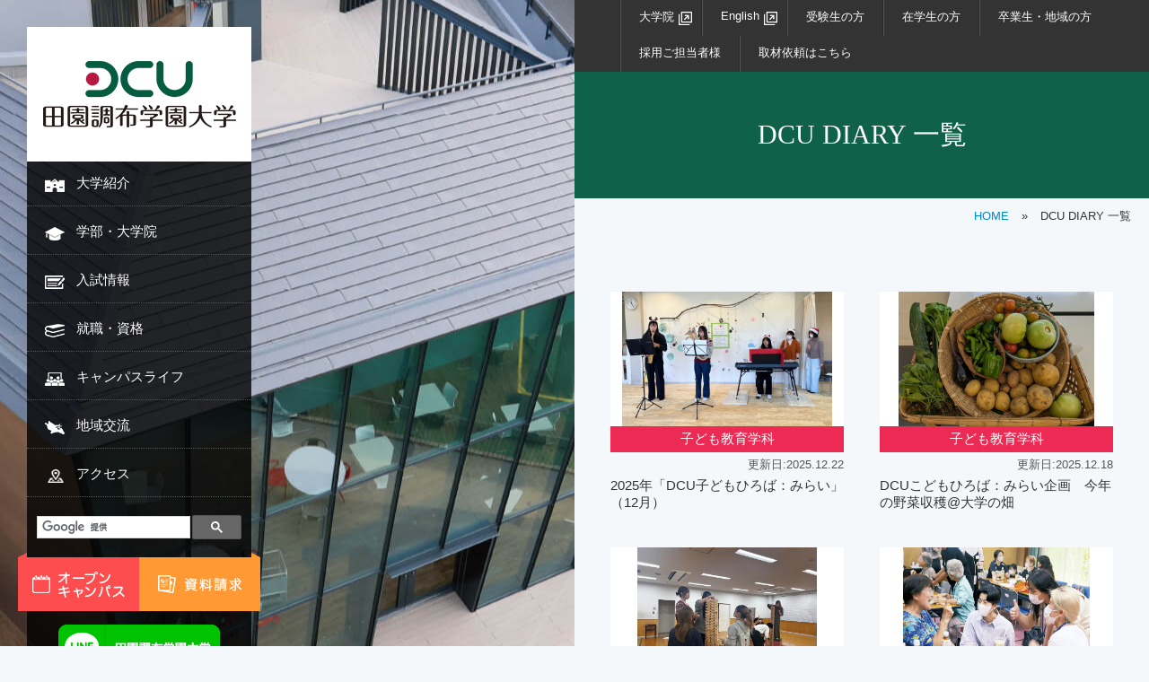

--- FILE ---
content_type: text/html; charset=UTF-8
request_url: https://www.dcu.ac.jp/topics/index.html?Page=2
body_size: 53620
content:
<!DOCTYPE html>
<html lang="ja">
<head>
<!-- GoogleAnalyticsObject gac1 -->
<script type="text/javascript">

  var _gaq = _gaq || [];
  _gaq.push(['_setAccount', "UA-25532537-1"]);
  _gaq.push(['_setDomainName', 'none']);
  _gaq.push(['_setAllowLinker', true]);
  _gaq.push(['_trackPageview']);

  (function() {
    var ga = document.createElement('script'); ga.type = 'text/javascript'; ga.async = true;
    ga.src = ('https:' == document.location.protocol ? 'https://ssl' : 'http://www') + '.google-analytics.com/ga.js';
    var s = document.getElementsByTagName('script')[0]; s.parentNode.insertBefore(ga, s);
  })();

</script>

<!-- Google Tag Manager gac1 -->
<script>(function(w,d,s,l,i){w[l]=w[l]||[];w[l].push({'gtm.start':
new Date().getTime(),event:'gtm.js'});var f=d.getElementsByTagName(s)[0],
j=d.createElement(s),dl=l!='dataLayer'?'&l='+l:'';j.async=true;j.src=
'https://www.googletagmanager.com/gtm.js?id='+i+dl;f.parentNode.insertBefore(j,f);
})(window,document,'script','dataLayer','GTM-W4SQ5PW');</script>
<!-- End Google Tag Manager -->

<!-- Global site tag (gtag.js) - Google Analytics ga2 -->
<script async src="https://www.googletagmanager.com/gtag/js?id=UA-235714168-1"></script>
<script>
  window.dataLayer = window.dataLayer || [];
  function gtag(){dataLayer.push(arguments);}
  gtag('js', new Date());

  gtag('config', 'UA-235714168-1');
</script>

<!-- Google Tag Manager ga2 -->
<script>(function(w,d,s,l,i){w[l]=w[l]||[];w[l].push({'gtm.start':
new Date().getTime(),event:'gtm.js'});var f=d.getElementsByTagName(s)[0],
j=d.createElement(s),dl=l!='dataLayer'?'&l='+l:'';j.async=true;j.src=
'https://www.googletagmanager.com/gtm.js?id='+i+dl;f.parentNode.insertBefore(j,f);
})(window,document,'script','dataLayer','GTM-WR2GSZ9');</script>
<!-- End Google Tag Manager --><meta charset="utf-8">
<meta name="viewport" content="width=device-width,initial-scale=1.0,minimum-scale=1.0">
<meta name="format-detection" content="telephone=no">
<meta name="description" content="人間福祉学部・子ども教育学部・人間科学部の3学部から成る福祉・保育・心理に特化した専門職を養成する大学です。社会福祉学科（社会福祉専攻、介護福祉専攻）、共生社会学科、子ども教育学科、心理学科の4学科を設置。神奈川県内トップクラスの就職率を誇ります。"/>
<meta name="keywords" content="田園調布学園大学,DCU,福祉,人間福祉,子ども教育,社会福祉,介護福祉,心理福祉,精神保健福祉士,特別支援学校教諭,保育士,幼稚園教諭"/>
<title>DCU DIARY 一覧｜田園調布学園大学</title>
<meta property="og:title" content="田園調布学園大学"/>
<meta property="og:description" content="人間福祉学部・子ども教育学部・人間科学部の3学部から成る福祉・保育・心理に特化した専門職を養成する大学です。社会福祉学科（社会福祉専攻、介護福祉専攻）、共生社会学科、子ども教育学科、心理学科の4学科を設置。神奈川県内トップクラスの就職率を誇ります。"/>
<meta property="og:image" content="../common/images/ogp-dcu.png" />
<link rel="shortcut icon" href="../common/images/favicon.ico">
<!-- common -->
<link rel="stylesheet" href="../common/css/print.css" media="print">
<link rel="stylesheet" href="../common/css/import.css">
<link rel="stylesheet" href="../common/css/cms_paging.css">
<script src="//ajax.googleapis.com/ajax/libs/jquery/3.0.0/jquery.min.js"></script>
<script>
	window.jQuery || document.write( '<script src="../common/js/jquery-3.0.0.min.js">\x3C/script>' )
</script>
<script src="../common/js/jquery.html5.js"></script>
<script src="../common/js/jquery.cookie.js"></script>
<script src="../common/js/jquery.pagetop.js"></script>
<script src="../common/js/jquery.dropdown.js"></script>
<script src="../common/js/jquery.scroll.js"></script>
<!-- accordion -->
<link rel="stylesheet" href="../common/css/accordion.footer.css">
<script src="../common/js/jquery.accordion.footer.js"></script>
<!-- nav -->
<link rel="stylesheet" href="../common/css/nav.css">
<script src="../common/js/jquery.nav.js"></script>
<link rel="stylesheet" href="../common/css/sub.nav.css">
<script src="../common/js/jquery.sub.nav.js"></script>
<!-- page -->
<script type="text/javascript" src="../common/js/jquery.heightLine.js"></script>
<link rel="stylesheet" href="css/index.css">
</head>
<body>
<!-- Google Tag Manager (noscript) gac1 -->
<noscript><iframe src="https://www.googletagmanager.com/ns.html?id=GTM-W4SQ5PW"
height="0" width="0" style="display:none;visibility:hidden"></iframe></noscript>
<!-- End Google Tag Manager (noscript) -->

<!-- Google Tag Manager (noscript) ga2 -->
<noscript><iframe src="https://www.googletagmanager.com/ns.html?id=GTM-WR2GSZ9"
height="0" width="0" style="display:none;visibility:hidden"></iframe></noscript>
<!-- End Google Tag Manager (noscript) -->
<p class="pagetop"><a href="#wrap"><img src="../common/images/ico_pagetop.png" width="90" height="70" alt="PAGE TOP"/></a></p>
<!-- left-box --><!-- #BeginLibraryItem "/Library/left.lbi" --><!-- left呼び出し -->
<div class="split-box left-box">
  <div id="left_navi">
    <div class="bgSwitcher">
      <header id="left">
        <nav id="GlobalNavigation_sp" class="clearfix">
          <p id="logo">
            <a href="/index.html"><img src="/common/images/logo_sp.png" width="175" height="60" alt="田園調布学園大学" /></a>
          </p>
          <ul id="GlobalNavigation_sp_box" class="clearfix">
            <li class="ico_oc"><a href="/opencampus/opencampus01/index.html">
                <img src="/common/images/ico_oc_sp.png" width="30" height="30" alt="OC" /></a>
            </li>
            <!--
            <li class="ico_request">
              <a href="https://www.umcnavi.jp/dcu/" target="_blank">
                <img src="/common/images/ico_request_sp.png" width="30" height="30" alt="資料請求"/>
              </a>
            </li>
            -->
            <li class="ico_access">
              <a href="/access/index.html">
                <img src="/common/images/ico_access_sp.png" width="30" height="30" alt="ACCESS" />
              </a>
            </li>
            <!--<li class="ico_search"><a href="#"><img src="/common/images/ico_search.png" width="25" height="25" alt="SEARCH"/></a></li>-->
          </ul>
        </nav>
        <div class="wrapper">
          <div class="menu-trigger" href=""> <span></span> <span></span> <span></span> </div>
          <nav>
            <div id="category">
              <ul id="menu">
                <li class="about">
                  <div class="main_menu"><span>大学紹介</span></div>
                  <ul class="sub_menu">
                    <li><a href="/lp/feature/index.html" target="_blank">はじめに</a></li>
                    <li><a href="/overview/about/index.html">大学概要</a></li>
                    <li><a href="/overview/message/index.html">学長メッセージ</a></li>
                    <li><a href="/overview/history/index.html">沿革</a></li>
                    <li><a href="/overview/about/index.html#about07">校歌</a></li>
                    <li><a href="/overview/organization/index.html">法人組織</a></li>
                    <li><a href="/overview/information/index.html">情報公開</a></li>
                    <li><a href="/overview/campusmap/index.html">キャンパスマップ</a></li>
                    <li><a href="/overview/sdgs/" target="_blank">SDGsへの取り組み</a></li>
                  </ul>
                </li>
                <li class="school">
                  <div class="main_menu"><span>学部・大学院</span></div>
                  <ul class="sub_menu">
                    <li><a href="/school/education/index.html">教育方針</a></li>
                    <li><a href="/school/practice/index.html">実習教育</a></li>
                    <li><a href="/school/composition/index.html">学部・学科構成</a></li>
                    <li><a href="/school/welfare/social/index.html">社会福祉学科 社会福祉専攻</a></li>
                    <li><a href="/school/welfare/care/index.html">社会福祉学科 介護福祉専攻</a></li>
                    <li><a href="/school/welfare/psychology/index.html">共生社会学科</a></li>
                    <li><a href="/school/child/future/index.html">子ども教育学科</a></li>
                    <li><a href="/school/human/mind/index.html">心理学科</a></li>
                    <li><a href="/master/index.html" target="_blank">大学院</a></li>
                  </ul>
                </li>
                <li class="admission">
                  <div class="main_menu"><span>入試情報</span></div>
                  <ul class="sub_menu">
                    <li><a href="/other/exam/index.html" target="_blank">DCU入試ガイド</a></li>
                    <li><a href="/admission/schedule/index.html">入試日程</a></li>
                    <li><a href="/admission/guidelines/index.html">募集要項・募集人員</a></li>
                    <li><a href="/admission/web/index.html">WEB出願</a></li>
                    <li><a href="/admission/kakomon/index.html">過去問題</a></li>
                    <li><a href="/admission/challenge/index.html">学費減免チャレンジ入試</a></li>
                    <li><a href="/admission/system/index.html">学費・奨学金制度</a></li>
                    <li><a href="/admission/loan/index.html">学費ローン</a></li>
                    <li><a href="/opencampus/opencampus01/index.html">オープンキャンパス</a></li>
                    <li><a href="https://www.d-pam.com/dcu/2514311/index.html?tm=1" target="_blank">デジタルパンフレット</a></li>
                    <li><a href="https://7573400.linesp.jp/nyushi_teacher_2026" target="_blank">高校教員向け　入学説明会</a></li>
                  </ul>
                </li>
                <li class="career">
                  <div class="main_menu"><span>就職・資格</span></div>
                  <ul class="sub_menu">
                    <li><a href="/career/list/index.html">資格・免許一覧</a></li>
                    <li><a href="/career/assist/index.html">資格取得サポート</a></li>
                    <!--<li><a href="/career/board/index.html">国家試験関連</a></li>-->
                    <li><a href="/career/teacher/index.html">教職課程</a></li>
                    <li><a href="/career/support/index.html">就職サポート</a></li>
                    <li><a href="/career/results/index.html">就職実績</a></li>
                    <li><a href="/career/qanda/index.html">就職活動Q＆A</a></li>
                    <li><a href="/career/system/index.html">就職支援システム</a></li>
                    <li><a href="/career/joboffer/index.html">採用ご担当者様へ</a></li>
                  </ul>
                </li>
                <li class="campuslife">
                  <div class="main_menu"><span>キャンパスライフ</span></div>
                  <ul class="sub_menu">
                    <li><a href="/campuslife/student/index.html">学生会</a></li>
                    <li><a href="/campuslife/club/index.html">部・サークル紹介</a></li>
                    <li class="ico_link"><a href="https://library.dcu.ac.jp/drupal/" target="_blank">図書館</a></li>
                    <li><a href="/campuslife/international/index.html">海外研修制度</a></li>
                    <li><a href="/campuslife/festival/index.html">DCU祭</a></li>
                  </ul>
                </li>
                <li class="local">
                  <div class="main_menu"><span>地域交流</span></div>
                  <ul class="sub_menu">
                    <li><a href="/local/contribution/index.html">実践的な学びや活動</a></li>
                    <li><a href="/local/center/index.html">地域交流センター</a></li>
                    <li><a href="/local/extension/index.html">公開講座</a></li>
                    <!--<li><a href="/local/volunteer/index.html">地域交流センターからのお知らせ</a></li>-->
                    <li><a href="/local/cooperation/index.html">高大連携</a></li>
                    <li><a href="/local/contribution/#frontare">川崎フロンターレ託児室</a></li>
                    <li><a href="/local/counseling/index.html">心理相談室</a></li>
                  </ul>
                </li>
                <li class="access">
                  <div class="normal_menu"><a href="/access/index.html">アクセス</a></div>
                </li>
                <!--
                <li><div class="main_menu"><a href="#">受験生の方へ</a></div>
                <ul class="sub_menu">
                <li><a href="#">在学生の方へ</a></li>
                <li><a href="#">在学生の方へ</a>
                <ul class="third_menu">
                <li><a href="#">卒業生・地域の方へ</a></li>
                <li><a href="#">卒業生・地域の方へ</a></li>
                <li><a href="#">卒業生・地域の方へ</a></li>
                </ul>
                </li>
                </ul>
                </li>
                -->
                <li class="opencampus">
                  <div class="main_menu"><a href="/opencampus/opencampus01/index.html">オープンキャンパス</a></div>
                </li>
                <!--
                <li class="request">
                <div class="main_menu"><a href="https://www.umcnavi.jp/dcu/" target="_blank">資料請求</a></div>
                </li>
                -->
                <li class="request">
                  <div class="main_menu"><span>資料請求</span></div>
                  <ul class="sub_menu">
                    <li class="form"><a href="https://www.umcnavi.jp/dcu/" target="_blank">資料請求お申し込みフォーム</a></li>
                    <li class="line"><a href="https://bc.linesg.jp/linebc/liff/liff_open.aspx?scl_no=7573400" target="_blank">
                        <img src="/common/images/anime_220_55.gif" width="220" height="55" alt="LINEで資料請求" /></a>
                    </li>
                  </ul>
                </li>
                <li class="search">
                  <script>
                    (function() {
                      var cx = '000771039348008915463:rdmkqifk42c';
                      var gcse = document.createElement('script');
                      gcse.type = 'text/javascript';
                      gcse.async = true;
                      gcse.src = 'https://cse.google.com/cse.js?cx=' + cx;
                      var s = document.getElementsByTagName('script')[0];
                      s.parentNode.insertBefore(gcse, s);
                    })();
                  </script>
                  <gcse:search></gcse:search>
                </li>
                <li id="btn_line_sp">
                  <a href="/line/index.html"><img src="/common/images/btn_line.png" width="303" height="88" alt="LINE 田園調布学園大学" /></a>
                </li>
                <!--
                <li class="sns">
                <a href="https://www.facebook.com/pages/田園調布学園大学/177582578956111" target="_blank">
                <img src="/common/images/ico_facebook.png" width="40" height="40" alt="Facebook"/>
                </a>
                <a href="https://twitter.com/dcu_pr" target="_blank">
                <img src="/common/images/ico_twitter.png" width="40" height="40" alt="Twitter"/>
                </a>
                <a href="https://www.youtube.com/channel/UCnXUPjheWpzbnnxrgVt0Mmg" target="_blank">
                <img src="/common/images/ico_youtube.png" width="40" height="40" alt="Youtube"/>
                </a>
                </li>
                -->
                <div id="menu_bg">
                  <li>
                    <div class="main_menu">受験生の方</div>
                    <ul class="sub_menu">
                      <li><a href="https://www.d-pam.com/dcu/2514311/index.html?tm=1" target="_blank">デジタルパンフレット</a></li>
<li><a href="https://www.dcu.ac.jp/admission/index.html" target="_blank">入試情報</a></li>
<li><a href="/opencampus/opencampus01/index.html">オープンキャンパス</a></li>
<li><a href="/school/composition/index.html">学部学科構成</a></li>
<li><a href="/career/results/index.html">就職実績</a></li>
<li><a href="/campuslife/student/index.html">学生会</a></li>
<li><a href="/campuslife/club/index.html">部・サークル</a></li>
<li><a href="/campuslife/index.html">Campus Life</a></li>                    </ul>
                  </li>
                  <li>
                    <div class="main_menu">在学生の方</div>
                    <ul class="sub_menu">
                      <!--<li><a href="/common/document/risyu.pdf" target="_blank">履修要項</a></li>-->
<li>
  <a href="https://www.dcu.ac.jp/cms/files/dcu/kanri/9200/Amdzhs8K.pdf" target="_blank">
    2019年度以降入学者用 履修要項<span>（人間福祉学部2021年度以降入学者を除く）</span>
  </a>
</li>
<li>
  <a href="https://www.dcu.ac.jp/cms/files/dcu/kanri/9200/9NJXAOYT.pdf" target="_blank">
    2021年度以降入学者用 履修要項<span>（人間福祉学部のみ）</span>
  </a>
</li>
<li>
  <a href="https://www.dcu.ac.jp/cms/files/dcu/kanri/9200/OUi6xW4a.pdf" target="_blank">
    2023年度入学者用 履修要項<span></span>
  </a>
</li>
<li>
  <a href="/common/document/2024_completion.pdf" target="_blank">
    2024年度入学者用 履修要項<span></span>
  </a>
</li>
<li>
  <a href="/common/document/2025_completion.pdf" target="_blank">
    2025年度入学者用 履修要項<span></span>
  </a>
</li>
<li><a href="https://portal.dcu.ac.jp/uprx/up/pk/pky001/Pky00101.xhtml?guestlogin=Kmh006" target="_blank">シラバス</a></li>
<li><a href="/common/document/0327_guide.pdf" target="_blank">学生生活ガイド</a></li>
<li><a href="/career/system/index.html">就職支援システム</a></li>
<li class="ico_link"><a href="https://library.dcu.ac.jp/drupal/" target="_blank">田園調布学園大学図書館</a></li>
<li class="ico_link"><a href="https://portal.dcu.ac.jp/uprx/" target="_blank">大学ポータルサイト</a></li>
<li><a href="/overview/about/index.html#about07">校歌</a></li>
<li><a href="/campuslife/shinnyusei/">新入生の皆さんへ</a></li>                    </ul>
                  </li>
                  <li>
                    <div class="main_menu">卒業生・地域の方</div>
                    <ul class="sub_menu">
                      <li><a href="/local/risyu/index.html">科目等履修生</a></li>
<li><a href="/local/extension/index.html">公開講座</a></li>
<li class="ico_link"><a href="https://dcu.repo.nii.ac.jp/" target="_blank">DCU学術機関リポジトリ</a></li>
<li class="ico_link"><a href="https://library.dcu.ac.jp/drupal/?q=node/38" target="_blank">図書館開放について</a></li>
<!--<li><a href="/campuslife/international/index.html#international01">ニュージーランド海外研修(保育）</a></li>-->
<!--<li><a href="/campuslife/international/index.html#international02">オーストラリア海外研修（福祉）</a></li>-->
<li><a href="/career/board/index.html">国家試験関連</a></li>
<li><a href="/issue/index.html">証明書発行について</a></li>
<li><a href="/nadeshiko/index.html">なでしこ同窓会</a></li>
<li><a href="/local/contribution/#frontare">川崎フロンターレ託児室</a></li>
<li><a href="/career/system/index.html">就職支援システム</a></li>
<li><a href="/local/counseling/index.html">心理相談室</a></li>                    </ul>
                  </li>
                  <li>
                    <div class="main_menu">採用ご担当者様</div>
                    <ul class="sub_menu">
                      <li><a href="/career/results/index.html">就職実績</a></li>
<li><a href="/career/joboffer/index.html">求人票のお申込み</a></li>
<!-- <li><a href="/career/system/index.html">就職支援システム</a></li> -->                    </ul>
                  </li>
                  <li>
                    <div class="main_menu main_icon_none"><a href="/contact/?content=ct02">取材依頼はこちら</a></div>
                  </li>
                </div>
              </ul>
            </div>
          </nav>
          <div class="overlay"></div>
        </div>
      </header>
      <div id="GlobalNavigation">
        <h1><a href="/index.html"><img src="/common/images/logo.png" width="250" height="150" alt="田園調布学園大学" /></a></h1>
        <nav>
          <ul id="gnavi_list" class="nav">
            <li class="about"><a href="/overview/index.html">大学紹介</a>
              <ul>
                <li><a href="/lp/feature/index.html" target="_blank">はじめに</a></li>
                <li><a href="/overview/about/index.html">大学概要</a></li>
                <li><a href="/overview/message/index.html">学長メッセージ</a></li>
                <li><a href="/overview/history/index.html">沿革</a></li>
                <li><a href="/overview/about/index.html#about07">校歌</a></li>
                <li><a href="/overview/organization/index.html">法人組織</a></li>
                <li><a href="/overview/information/index.html">情報公開</a></li>
                <li><a href="/overview/sdgs/" target="_blank">SDGsへの取り組み</a></li>
                <li><a href="/overview/campusmap/index.html">キャンパスマップ</a></li>

              </ul>
            </li>
            <li class="school"><a href="/school/index.html">学部・大学院</a>
              <ul>
                <li><a href="/school/education/index.html">教育方針</a></li>
                <li><a href="/school/practice/index.html">実習教育</a></li>
                <li><a href="/school/composition/index.html">学部・学科構成</a></li>
                <li><a href="/school/welfare/social/index.html">社会福祉学科 社会福祉専攻</a></li>
                <li><a href="/school/welfare/care/index.html">社会福祉学科 介護福祉専攻</a></li>
                <li><a href="/school/welfare/psychology/index.html">共生社会学科</a></li>
                <li><a href="/school/child/future/index.html">子ども教育学科</a>
                  <!--
                <ul>
                <li><a href="/school/child/future/voice.html">STUDENT’S VOICE</a></li>
                <li><a href="/school/child/future/curriculum.html">４年間の学び</a></li>
                <li><a href="/school/child/future/teacher.html">教員紹介</a></li>
                <li><a href="/school/child/future/graduate.html">卒業生のいま</a></li>
                <li><a href="/school/child/future/news.html">お知らせ</a></li>
                </ul>
                -->
                </li>
                <li><a href="/school/human/mind/index.html">心理学科</a></li>
                <li><a href="/master/index.html" target="_blank">大学院</a></li>
              </ul>
            </li>
            <li class="admission"><a href="/admission/index.html">入試情報</a>
              <ul>
                <li><a href="/other/exam/index.html" target="_blank">DCU入試ガイド</a></li>
                <li><a href="/admission/schedule/index.html">入試日程</a></li>
                <li><a href="/admission/guidelines/index.html">募集要項・募集人員</a></li>
                <li><a href="/admission/web/index.html">WEB出願</a></li>
                <li><a href="/admission/kakomon/index.html">過去問題</a></li>
                <li><a href="/admission/challenge/index.html">学費減免チャレンジ入試</a></li>
                <li><a href="/admission/system/index.html">学費・奨学金制度</a></li>
                <li><a href="/admission/loan/index.html">学費ローン</a></li>
                <li><a href="/opencampus/opencampus01/index.html">オープンキャンパス</a></li>
                <li><a href="https://www.d-pam.com/dcu/2514311/index.html?tm=1" target="_blank">デジタルパンフレット</a></li>
                <li><a href="https://7573400.linesp.jp/nyushi_teacher_2026" target="_blank">高校教員向け　入学説明会</a></li>
              </ul>
            </li>
            <li class="career"><a href="/career/index.html">就職・資格</a>
              <ul>
                <li><a href="/career/list/index.html">資格・免許一覧</a></li>
                <li><a href="/career/assist/index.html">資格取得サポート</a></li>
                <!--<li><a href="/career/board/index.html">国家試験関連</a></li>-->
                <li><a href="/career/teacher/index.html">教職課程</a></li>
                <li><a href="/career/support/index.html">就職サポート</a></li>
                <li><a href="/career/results/index.html">就職実績</a></li>
                <li><a href="/career/qanda/index.html">就職活動Q＆A</a></li>
                <li><a href="/career/system/index.html">就職支援システム</a></li>
                <li><a href="/career/joboffer/index.html">採用ご担当者様へ</a></li>
              </ul>
            </li>
            <li class="campuslife"><a href="/campuslife/index.html">キャンパスライフ</a>
              <ul>
                <li><a href="/campuslife/student/index.html">学生会</a></li>
                <li><a href="/campuslife/club/index.html">部・サークル紹介</a></li>
                <li class="ico_link"><a href="https://library.dcu.ac.jp/drupal/" target="_blank">図書館</a></li>
                <li><a href="/campuslife/international/index.html">海外研修制度</a></li>
                <li><a href="/campuslife/festival/index.html">DCU祭</a></li>
              </ul>
            </li>
            <li class="local"><a href="/local/index.html">地域交流</a>
              <ul>
                <li><a href="/local/contribution/index.html">実践的な学びや活動</a></li>
                <li><a href="/local/center/index.html">地域交流センター</a></li>
                <li><a href="/local/extension/index.html">公開講座</a></li>
                <!--<li><a href="/local/volunteer/index.html">地域交流センターからのお知らせ</a></li>-->
                <li><a href="/local/cooperation/index.html">高大連携</a></li>
                <li><a href="/local/contribution/#frontare">川崎フロンターレ託児室</a></li>
                <li><a href="/local/counseling/index.html">心理相談室</a></li>
              </ul>
            </li>
            <li class="access"><a href="/access/index.html">アクセス</a></li>
          </ul>
          <p id="search">
            <script>
              (function() {
                var cx = '000771039348008915463:rdmkqifk42c';
                var gcse = document.createElement('script');
                gcse.type = 'text/javascript';
                gcse.async = true;
                gcse.src = 'https://cse.google.com/cse.js?cx=' + cx;
                var s = document.getElementsByTagName('script')[0];
                s.parentNode.insertBefore(gcse, s);
              })();
            </script>
            <gcse:search></gcse:search>
          </p>
          <ul id="gnavi_btn" class="clearfix">
            <li id="opencampus">
              <a href="/opencampus/opencampus01/index.html">
                <img src="/common/images/btn_opencampus.png" width="135" height="65" alt="オープンキャンパス" /></a>
            </li>
            <li id="request">
              <a href="https://www.umcnavi.jp/dcu/" target="_blank">
                <img src="/common/images/btn_request.png" width="135" height="65" alt="資料請求" /></a>
            </li>
          </ul>
          <p id="btn_line_head">
            <a href="/line/index.html">
              <img src="/common/images/btn_line.png" width="303" height="88" alt="LINE 田園調布学園大学" />
            </a>
          </p>
          <!--
          <ul id="gnavi_sns" class="clearfix">
            <li id="facebook">
              <a href="https://www.facebook.com/pages/田園調布学園大学/177582578956111" target="_blank">
                <img src="/common/images/ico_facebook.png" width="40" height="40" alt="Facebook"/>
              </a>
            </li>
            <li id="twitter">
              <a href="https://twitter.com/dcu_pr" target="_blank">
                <img src="/common/images/ico_twitter.png" width="40" height="40" alt="Twitter"/>
              </a>
            </li>
            <li id="youtube">
              <a href="https://www.youtube.com/channel/UCnXUPjheWpzbnnxrgVt0Mmg" target="_blank">
                <img src="/common/images/ico_youtube.png" width="40" height="40" alt="Youtube"/>
              </a>
            </li>
          </ul>
          -->
        </nav>
      </div>
    </div>
  </div>
</div><!-- /left-box --><!-- #EndLibraryItem --><!-- /left-box --> 
<!-- right-box -->
<div class="split-box right-box"> 
  <!-- header --><!-- #BeginLibraryItem "/Library/right.lbi" --><!-- right呼び出し -->
<header id="right">
  <nav id="gnav" class="clearfix">
    <ul class="clearfix">
      <li class="toggle ico_link"><a href="http://www.dcu.ac.jp/master/" target="_blank">大学院</a></li>
      <li class="ico_link"><a href="https://www-dcu-ac-jp.translate.goog/?_x_tr_sl=ja&_x_tr_tl=en&_x_tr_hl=en" target="_blank">English</a></li>
      <li><a href="#">受験生の方</a>
        <div class="menu">
          <ul class="menu_inner">
            <li><a href="https://www.d-pam.com/dcu/2514311/index.html?tm=1" target="_blank">デジタルパンフレット</a></li>
<li><a href="https://www.dcu.ac.jp/admission/index.html" target="_blank">入試情報</a></li>
<li><a href="/opencampus/opencampus01/index.html">オープンキャンパス</a></li>
<li><a href="/school/composition/index.html">学部学科構成</a></li>
<li><a href="/career/results/index.html">就職実績</a></li>
<li><a href="/campuslife/student/index.html">学生会</a></li>
<li><a href="/campuslife/club/index.html">部・サークル</a></li>
<li><a href="/campuslife/index.html">Campus Life</a></li>          </ul>
        </div>
      </li>
      <li><a href="#">在学生の方</a>
        <div class="menu">
          <ul class="menu_inner">
            <!--<li><a href="/common/document/risyu.pdf" target="_blank">履修要項</a></li>-->
<li>
  <a href="https://www.dcu.ac.jp/cms/files/dcu/kanri/9200/Amdzhs8K.pdf" target="_blank">
    2019年度以降入学者用 履修要項<span>（人間福祉学部2021年度以降入学者を除く）</span>
  </a>
</li>
<li>
  <a href="https://www.dcu.ac.jp/cms/files/dcu/kanri/9200/9NJXAOYT.pdf" target="_blank">
    2021年度以降入学者用 履修要項<span>（人間福祉学部のみ）</span>
  </a>
</li>
<li>
  <a href="https://www.dcu.ac.jp/cms/files/dcu/kanri/9200/OUi6xW4a.pdf" target="_blank">
    2023年度入学者用 履修要項<span></span>
  </a>
</li>
<li>
  <a href="/common/document/2024_completion.pdf" target="_blank">
    2024年度入学者用 履修要項<span></span>
  </a>
</li>
<li>
  <a href="/common/document/2025_completion.pdf" target="_blank">
    2025年度入学者用 履修要項<span></span>
  </a>
</li>
<li><a href="https://portal.dcu.ac.jp/uprx/up/pk/pky001/Pky00101.xhtml?guestlogin=Kmh006" target="_blank">シラバス</a></li>
<li><a href="/common/document/0327_guide.pdf" target="_blank">学生生活ガイド</a></li>
<li><a href="/career/system/index.html">就職支援システム</a></li>
<li class="ico_link"><a href="https://library.dcu.ac.jp/drupal/" target="_blank">田園調布学園大学図書館</a></li>
<li class="ico_link"><a href="https://portal.dcu.ac.jp/uprx/" target="_blank">大学ポータルサイト</a></li>
<li><a href="/overview/about/index.html#about07">校歌</a></li>
<li><a href="/campuslife/shinnyusei/">新入生の皆さんへ</a></li>          </ul>
        </div>
      </li>
      <li><a href="#">卒業生・地域の方</a>
        <div class="menu">
          <ul class="menu_inner">
            <li><a href="/local/risyu/index.html">科目等履修生</a></li>
<li><a href="/local/extension/index.html">公開講座</a></li>
<li class="ico_link"><a href="https://dcu.repo.nii.ac.jp/" target="_blank">DCU学術機関リポジトリ</a></li>
<li class="ico_link"><a href="https://library.dcu.ac.jp/drupal/?q=node/38" target="_blank">図書館開放について</a></li>
<!--<li><a href="/campuslife/international/index.html#international01">ニュージーランド海外研修(保育）</a></li>-->
<!--<li><a href="/campuslife/international/index.html#international02">オーストラリア海外研修（福祉）</a></li>-->
<li><a href="/career/board/index.html">国家試験関連</a></li>
<li><a href="/issue/index.html">証明書発行について</a></li>
<li><a href="/nadeshiko/index.html">なでしこ同窓会</a></li>
<li><a href="/local/contribution/#frontare">川崎フロンターレ託児室</a></li>
<li><a href="/career/system/index.html">就職支援システム</a></li>
<li><a href="/local/counseling/index.html">心理相談室</a></li>          </ul>
        </div>
      </li>
      <li><a href="#">採用ご担当者様</a>
        <div class="menu">
          <ul class="menu_inner">
            <li><a href="/career/results/index.html">就職実績</a></li>
<li><a href="/career/joboffer/index.html">求人票のお申込み</a></li>
<!-- <li><a href="/career/system/index.html">就職支援システム</a></li> -->          </ul>
        </div>
      </li>
      <li><a href="/contact/?content=ct02">取材依頼はこちら</a></li>
      <!--
      <li class="ico_access"><a href="/access/index.html"><img src="/common/images/ico_access.png" width="25" height="25" alt="ACCESS"/></a></li>
      -->
    </ul>
  </nav>
</header><!-- /header --><!-- #EndLibraryItem --><!-- /header --> 
  <!-- contents_main -->
  <div id="contents_main"> 
    <!-- main -->
    <h2>DCU DIARY 一覧</h2>
    <!-- /main --> 
    <!-- pan -->
    <div id="pan">
      <ul class="clearfix">
        <li><a href="../index.html">HOME</a></li>
        <li>&raquo;</li>
        <li>DCU DIARY 一覧</li>
      </ul>
    </div>
    <!-- /pan --> 
    <!-- contents_sub -->
    <div class="contents_sub">
      <div id="area_topics">
        <section>
          <!--<h3><span>DCU DIARY</span><br>DCUからの日記</h3>-->
          <div class="box_topics">
<article>
  <ul class="clearfix">
    
          <li class="heightLine">
    <p class="image"><a href='../school/child/future/news_detail.html?CN=270602'><img src="https://www.dcu.ac.jp/cms/files/dcu/cf_future/0510/mAWDN1Ut.jpg" border="0" /></a></p>
    <p class="category future">子ども教育学科</p>
    <p class="data">更新日:2025.12.22</p>
    <p class="title"><a href='../school/child/future/news_detail.html?CN=270602'>2025年「DCU子どもひろば：みらい」（12月）</a></p>
  </li>
    
          <li class="heightLine">
    <p class="image"><a href='../school/child/future/news_detail.html?CN=270585'><img src="https://www.dcu.ac.jp/cms/files/dcu/cf_future/0510/KRDFoYy4.jpg" border="0" /></a></p>
    <p class="category future">子ども教育学科</p>
    <p class="data">更新日:2025.12.18</p>
    <p class="title"><a href='../school/child/future/news_detail.html?CN=270585'>DCUこどもひろば：みらい企画　今年の野菜収穫@大学の畑</a></p>
  </li>
    
          <li class="heightLine">
    <p class="image"><a href='../school/child/future/news_detail.html?CN=270601'><img src="https://www.dcu.ac.jp/cms/files/dcu/cf_future/0510/Znu4hiAh.jpg" border="0" /></a></p>
    <p class="category future">子ども教育学科</p>
    <p class="data">更新日:2025.12.17</p>
    <p class="title"><a href='../school/child/future/news_detail.html?CN=270601'>カプラを使って「遊び」について考えました！</a></p>
  </li>
    
          <li class="heightLine">
    <p class="image"><a href='../school/welfare/psychology/news_detail.html?CN=270635'><img src="https://www.dcu.ac.jp/cms/files/dcu/hw_psycho/0510/dvScj7zi.jpg" border="0" /></a></p>
    <p class="category psychology">共生社会学科</p>
    <p class="data">更新日:2025.12.15</p>
    <p class="title"><a href='../school/welfare/psychology/news_detail.html?CN=270635'>地域いこいの家で「国際・世代間交流」</a></p>
  </li>
    
          <li class="heightLine">
    <p class="image"><a href='../school/welfare/psychology/news_detail.html?CN=270634'><img src="https://www.dcu.ac.jp/cms/files/dcu/hw_psycho/0510/B1vFow4N.jpg" border="0" /></a></p>
    <p class="category psychology">共生社会学科</p>
    <p class="data">更新日:2025.12.15</p>
    <p class="title"><a href='../school/welfare/psychology/news_detail.html?CN=270634'>「共生カフェ」活動と神奈川県のセミナー報告</a></p>
  </li>
    
          <li class="heightLine">
    <p class="image"><a href='../school/welfare/psychology/news_detail.html?CN=270633'><img src="https://www.dcu.ac.jp/cms/files/dcu/hw_psycho/0510/75auSlY1.jpg" border="0" /></a></p>
    <p class="category psychology">共生社会学科</p>
    <p class="data">更新日:2025.12.15</p>
    <p class="title"><a href='../school/welfare/psychology/news_detail.html?CN=270633'>学生によるSDGsの学内啓発活動はじめました</a></p>
  </li>
    
          <li class="heightLine">
    <p class="image"><a href='../school/child/future/news_detail.html?CN=270584'><img src="https://www.dcu.ac.jp/cms/files/dcu/cf_future/0510/dZU7LvOO.jpg" border="0" /></a></p>
    <p class="category future">子ども教育学科</p>
    <p class="data">更新日:2025.12.12</p>
    <p class="title"><a href='../school/child/future/news_detail.html?CN=270584'>DCUこどもひろば：みらい企画　いもほり体験会@大学の畑を行いました！</a></p>
  </li>
    
          <li class="heightLine">
    <p class="image"><a href='../school/welfare/psychology/news_detail.html?CN=270583'><img src="https://www.dcu.ac.jp/cms/files/dcu/hw_psycho/0510/fSLHQrbZ.jpg" border="0" /></a></p>
    <p class="category psychology">共生社会学科</p>
    <p class="data">更新日:2025.12.12</p>
    <p class="title"><a href='../school/welfare/psychology/news_detail.html?CN=270583'>企業と共に学ぶ医療エコ活動：藤原ゼミ×ストーリー×アステラス製薬</a></p>
  </li>
    
          <li class="heightLine">
    <p class="image"><a href='../school/child/future/news_detail.html?CN=270577'><img src="https://www.dcu.ac.jp/cms/files/dcu/cf_future/0510/pMOoiT5A.jpg" border="0" /></a></p>
    <p class="category future">子ども教育学科</p>
    <p class="data">更新日:2025.12.09</p>
    <p class="title"><a href='../school/child/future/news_detail.html?CN=270577'>【キャリア講座】　４年生の体験談から学ぶ</a></p>
  </li>
    
          <li class="heightLine">
    <p class="image"><a href='../school/human/mind/news_detail.html?CN=270576'><img src="https://www.dcu.ac.jp/cms/files/dcu/hs_psycho/0510/Z7MieEWd.jpg" border="0" /></a></p>
    <p class="category mind">心理学科</p>
    <p class="data">更新日:2025.12.09</p>
    <p class="title"><a href='../school/human/mind/news_detail.html?CN=270576'>「あさお落書き消し隊」に参加しました。</a></p>
  </li>
  </ul>
</article>
<div class="camel_paging_sp"><ul><li class="mostprev"><a href="/topics/index.html?Page=1">&lt;&lt;</a></li><li class="prev"><a href="/topics/index.html?Page=1">&lt;</a></li><li><a href="/topics/index.html?Page=1">1</a></li><li class="active">2</li><li><a href="/topics/index.html?Page=3">3</a></li><li><a href="/topics/index.html?Page=4">4</a></li><li><a href="/topics/index.html?Page=5">5</a></li><li class="next"><a href="/topics/index.html?Page=3">&gt;</a></li><li class="mostnext"><a href="/topics/index.html?Page=45">&gt;&gt;</a></li></ul></div>
          </div>
        </section>
      </div>
    </div>
    <!-- /contents_sub --> 
  </div>
  <!-- /contents_main --> 
  <!-- footer --><!-- #BeginLibraryItem "/Library/footer.lbi" --><!-- footer呼び出し -->
<footer>
  <div id="area_sub">
    <nav class="pc">
      <ul class="clearfix">
        <li>｜<a href="https://www.umcnavi.jp/dcu/" target="_blank">資料請求</a></li>
        <li>｜<a href="/contact/index.html">お問い合わせ</a></li>
        <li>｜<a href="/access/index.html">アクセス</a>｜</li>
      </ul>
    </nav>
    <nav class="sp">
      <p id="btn_line_foot"><a href="/line/index.html"><img src="/common/images/btn_line.png" width="303" height="88" alt="LINE 田園調布学園大学" /></a></p>
      <!--
      <ul class="clearfix">
        <li><a href="https://www.facebook.com/pages/田園調布学園大学/177582578956111" target="_blank"> <img src="/common/images/ico_facebook.png" width="40" height="40" alt="Facebook"/></a></li>
        <li><a href="https://twitter.com/dcu_pr" target="_blank"> <img src="/common/images/ico_twitter.png" width="40" height="40" alt="Twitter"/></a></li>
        <li><a href="https://www.youtube.com/channel/UCnXUPjheWpzbnnxrgVt0Mmg" target="_blank"> <img src="/common/images/ico_youtube.png" width="40" height="40" alt="Youtube"/></a></li>
      </ul>
      -->
    </nav>
  </div>
  <div id="area_link">
    <p id="logo_sub"><a href="/index.html"><img src="/common/images/logo_sub.png" width="300" height="60" alt="田園調布学園大学" /></a></p>
    <p id="address">〒215-8542 神奈川県川崎市麻生区東百合丘 3-4-1<br>
      TEL：044-966-9211</p>
    <nav>
      <ul class="clearfix">
        <li>
          <!--<a href="/lp/feature/index.html" target="_blank"><b>大学の特長</b></a><br>-->
          <a href="/overview/index.html"><b>大学紹介</b></a><br>
          <a href="/lp/feature/index.html">はじめに</a><br>
          <a href="/overview/about/index.html">大学概要</a><br>
          <a href="/overview/message/index.html">学長メッセージ</a><br>
          <a href="/overview/history/index.html">沿革</a><br>
          <a href="/overview/organization/index.html">法人組織</a><br>
          <a href="/overview/information/index.html">情報公開</a><br>
          <a href="/overview/campusmap/index.html">キャンパスマップ</a><br>
          <!--<a href="/overview/number/index.html">データで分かるDCU</a>-->
          <!--<a href="/overview/talk/index.html">三者対談</a></li>-->
        <li><a href="/school/index.html"><b>学部・大学院</b></a><br>
          <a href="/school/education/index.html">教育方針</a><br>
          <a href="/school/practice/index.html">実習教育</a><br>
          <a href="/school/welfare/social/index.html">社会福祉学科 社会福祉専攻</a><br>
          <a href="/school/welfare/care/index.html">社会福祉学科 介護福祉専攻</a><br>
          <a href="/school/welfare/psychology/index.html">共生社会学科</a><br>
          <a href="/school/child/future/index.html">子ども教育学科</a><br>
          <a href="/school/human/mind/index.html">心理学科</a><br>
          <a href="/master/index.html" target="_blank">大学院</a>
        </li>
        <li>
          <a href="/admission/index.html"><b>入試情報</b></a><br>
          <a href="/other/exam/index.html" target="_blank">DCU入試ガイド</a><br>
          <a href="/admission/schedule/index.html">入試日程</a><br>
          <a href="/admission/guidelines/index.html">募集要項・募集人員</a><br>
          <a href="/admission/web/index.html">WEB出願</a><br>
          <a href="/admission/kakomon/index.html">過去問題</a><br>
          <a href="/admission/challenge/index.html">学費減免チャレンジ入試</a><br>
          <a href="/admission/system/index.html">学費・奨学金制度</a><br>
          <a href="/admission/loan/index.html">学費ローン</a><br>
          <a href="/opencampus/opencampus01/index.html">オープンキャンパス</a><br>
          <a href="https://www.d-pam.com/dcu/2514311/index.html?tm=1" target="_blank">デジタルパンフレット</a><br>
          <a href="https://7573400.linesp.jp/nyushi_teacher_2026" target="_blank">高校教員向け 入学説明会</a>
        </li>
      </ul>
      <ul class="clearfix">
        <li>
          <a href="/career/index.html"><b>就職・資格</b></a><br>
          <a href="/career/list/index.html">資格・免許一覧</a><br>
          <a href="/career/assist/index.html">資格取得サポート</a><br>
          <!--<a href="/career/board/index.html">国家試験関連</a><br>-->
          <a href="/career/teacher/index.html">教職課程</a><br>
          <a href="/career/support/index.html">就職サポート</a><br>
          <a href="/career/results/index.html">就職実績</a><br>
          <a href="/career/qanda/index.html">就職活動Q＆A</a><br>
          <a href="/career/system/index.html">就職支援システム（在学生の方）</a><br>
          <a href="/career/joboffer/index.html">求人票のお申込み（採用ご担当者様）</a>
        </li>
        <li><a href="/campuslife/index.html"><b>キャンパスライフ</b></a><br>
          <a href="/campuslife/student/index.html">学生会</a><br>
          <a href="/campuslife/club/index.html">部・サークル紹介</a><br>
          <a href="https://library.dcu.ac.jp/drupal/" target="_blank"><span class="ico_link_footer">図書館</span></a><br>
          <a href="/campuslife/international/index.html">海外研修制度</a><br>
          <a href="/campuslife/festival/index.html">DCU祭</a>
        </li>
        <li><a href="/local/index.html"><b>地域交流</b></a><br>
          <a href="/local/contribution/index.html">実践的な学びや活動</a><br>
          <a href="/local/center/index.html">地域交流センター</a><br>
          <a href="/local/extension/index.html">公開講座</a><br>
          <!--<a href="/local/volunteer/index.html">地域交流センターからのお知らせ</a><br>-->
          <a href="/local/cooperation/index.html">高大連携</a><br>
          <a href="/local/counseling/index.html">心理相談室</a>
        </li>
      </ul>
    </nav>
    <div id="accordion_footer">
      <div id="accordion" class="accordionbox">
        <dl class="accordionlist">
          <dt class="clearfix">
            <div class="title">
              <p><a href="/overview/index.html">大学紹介</a></p>
            </div>
            <p class="accordion_icon"><span></span><span></span></p>
          </dt>
          <dd>
            <a href="/lp/feature/index.html" target="_blank">はじめに</a><br>
            <a href="/overview/about/index.html" target="_blank">大学概要</a><br>
            <a href="/overview/message/index.html">学長メッセージ</a><br>
            <a href="/overview/history/index.html">沿革</a><br>
            <a href="/overview/organization/index.html">法人組織</a><br>
            <a href="/overview/information/index.html">情報公開</a><br>
            <a href="/overview/campusmap/index.html">キャンパスマップ</a><br>
            <!--<a href="/overview/number/index.html">データで分かるDCU</a></dd>-->
            <!--<a href="/overview/talk/index.html">三者対談</a>-->
          </dd>
          <dt class="clearfix">
            <div class="title">
              <p><a href="/school/index.html">学部・大学院</a></p>
            </div>
            <p class="accordion_icon"><span></span><span></span></p>
          </dt>
          <dd>
            <a href="/school/education/index.html">教育方針</a><br>
            <a href="/school/practice/index.html">実習教育</a><br>
            <a href="/school/composition/index.html">学部・学科構成</a><br>
            <a href="/school/welfare/social/index.html">社会福祉学科 社会福祉専攻</a><br>
            <a href="/school/welfare/care/index.html">社会福祉学科 介護福祉専攻</a><br>
            <a href="/school/welfare/psychology/index.html">共生社会学科</a><br>
            <a href="/school/child/future/index.html">子ども教育学科</a><br>
            <a href="/school/human/mind/index.html">心理学科</a><br>
            <a href="/master/index.html" target="_blank">大学院</a>
          </dd>
          <dt class="clearfix">
            <div class="title">
              <p><a href="/admission/index.html">入試情報</a></p>
            </div>
            <p class="accordion_icon"><span></span><span></span></p>
          </dt>
          <dd>
            <a href="/other/exam/index.html" target="_blank">DCU入試ガイド</a><br>
            <a href="/admission/schedule/index.html">入試日程</a><br>
            <a href="/admission/guidelines/index.html">募集要項・募集人員</a><br>
            <a href="/admission/web/index.html">WEB出願</a><br>
            <a href="/admission/kakomon/index.html">過去問題</a><br>
            <a href="/admission/challenge/index.html">学費減免チャレンジ入試</a><br>
            <a href="/admission/system/index.html">学費・奨学金制度</a><br>
            <a href="/admission/loan/index.html">学費ローン</a><br>
            <a href="/opencampus/opencampus01/index.html">オープンキャンパス</a><br>
            <a href="https://www.d-pam.com/dcu/2412846/index.html?tm=1" target="_blank">デジタルパンフレット</a><br>
            <a href="https://7573400.linesp.jp/nyushi_teacher_2026" target="_blank">高校教員向け 入学説明会</a>
          </dd>
          <dt class="clearfix">
            <div class="title">
              <p><a href="/career/index.html">就職・資格</a></p>
            </div>
            <p class="accordion_icon"><span></span><span></span></p>
          </dt>
          <dd>
            <a href="/career/list/index.html">資格・免許一覧</a><br>
            <a href="/career/assist/index.html">資格取得サポート</a><br>
            <!--<a href="/career/board/index.html">国家試験関連</a><br>-->
            <a href="/career/teacher/index.html">教職課程</a><br>
            <a href="/career/support/index.html">就職サポート</a><br>
            <a href="/career/results/index.html">就職実績</a><br>
            <a href="/career/qanda/index.html">就職活動Q＆A</a><br>
            <a href="/career/system/index.html">就職支援システム（在学生の方）</a><br>
            <a href="/career/joboffer/index.html">求人票のお申込み（採用ご担当者様）</a>
          </dd>
          <dt class="clearfix">
            <div class="title">
              <p><a href="/campuslife/index.html">キャンパスライフ</a></p>
            </div>
            <p class="accordion_icon"><span></span><span></span></p>
          </dt>
          <dd>
            <a href="/campuslife/student/index.html">学生会</a><br>
            <a href="/campuslife/club/index.html">部・サークル紹介</a><br>
            <a href="https://library.dcu.ac.jp/drupal/" target="_blank"><span class="ico_link_footer">図書館</span></a><br>
            <a href="/campuslife/international/index.html">海外研修制度</a><br>
            <a href="/campuslife/festival/index.html">DCU祭</a>
          </dd>
          <dt class="clearfix">
            <div class="title">
              <p><a href="/local/index.html">地域交流</a></p>
            </div>
            <p class="accordion_icon"><span></span><span></span></p>
          </dt>
          <dd>
            <a href="/local/contribution/index.html">実践的な学びや活動</a><br>
            <a href="/local/center/index.html">地域交流センター</a><br>
            <a href="/local/extension/index.html">公開講座</a><br>
            <!--<a href="/local/volunteer/index.html">地域交流センターからのお知らせ</a><br>-->
            <a href="/local/cooperation/index.html">高大連携</a><br>
            <a href="/local/counseling/index.html">心理相談室</a>
          </dd>
        </dl>
      </div>
    </div>
  </div>
  <p id="area_copyright">Copyright © 2019 DEN-EN CHOFU University. All rights reserved</p>
</footer><!-- #EndLibraryItem --><!-- /footer --> 
</div>
<!-- /right-box -->
</body>
</html>

--- FILE ---
content_type: text/css
request_url: https://www.dcu.ac.jp/common/css/cms_paging.css
body_size: 1223
content:
.camel_paging_sp{
	position: relative;
	overflow: hidden;
}
.camel_paging_sp ul{
	position: relative;
	left: 50%;
	float: left;
	margin:5px 0;
	padding:0;
	list-style:none;
}
.camel_paging_sp ul li{
	position: relative;
	left: -50%;
	float:left;
	margin:0 1px !important;
	padding:0 !important;
	text-align:center;
}
.camel_paging_sp ul li a{
	display:block;
	text-decoration:none;
	cursor:pointer;
}

.camel_paging_sp ul li.nolink,
.camel_paging_sp ul li.active,
.camel_paging_sp ul li a{
	padding:12px 0 !important;
	width:28px;
	font-size:12px;
	line-height: normal;
}

.camel_paging_sp ul li{
	border:1px solid #ccc;
	background:#FFFFFF;
	color:#999;
}
.camel_paging_sp ul li.nolink{
	background:#ddd;
}
.camel_paging_sp ul li.active{
	background:#FFFFCC;
	font-weight:bold;
}
.camel_paging_sp ul li a,
.camel_paging_sp ul li a:link,
.camel_paging_sp ul li a:visited,
.camel_paging_sp ul li a:hover{
	color:#999;
}


/* For modern browsers */
.camel_paging_sp ul:before,
.camel_paging_sp ul:after {
  content:"";
  display:table;
}

.camel_paging_sp ul:after {
  clear:both;
}

/* For IE 6/7 (trigger hasLayout) */
.camel_paging_sp ul {
  zoom:1;
}


--- FILE ---
content_type: text/css
request_url: https://www.dcu.ac.jp/common/css/accordion.footer.css
body_size: 2686
content:
@charset "utf-8";
/* CSS Document */

/* -------------------------------------------------

accordion

------------------------------------------------- */
#accordion_footer {
  display: none;
}

@media screen and (max-width:1000px) {
    #accordion_footer {
      border-top: 1px solid #1F6D53;
      display: block;
    }
      #area_link nav {
      display: none;
    }
    .accordionbox{
      width: 100%;
      background:#065C40;
      margin: 0 auto;
    }
    .accordionlist dt{
      display:block;
      background: #065C40;
      padding: 20px 0 10px 5px;
      border-top: 1px solid #044530;
      border-bottom: 1px solid #1F6D53;
      cursor: pointer;
    }
    .accordionlist dt:first-child{
      border-top: none !important;
    }
    .accordionlist dt .title{
      padding-left: 10px;
      float: left;
    }
    .accordionlist dt .title a{
      color: #FFFFFF;      
    }
    .accordionlist dd{
      display: none;
      background: #333333;
      padding: 20px 0 20px 15px;
      border-top: 1px solid #044530;
      border-bottom: 1px solid #044530;
    }
    .accordionlist dd a{
      color: #FFFFFF;
      display: block;
    }
    .accordion_icon,
    .accordion_icon span {
      display: inline-block;
      transition: all .4s;
      box-sizing: border-box;
    }
    .accordion_icon {
      position: relative;
      width: 30px;
      height: 30px;
      float: right;
      margin-right: 5px;
    }
    .accordion_icon span {
      position: absolute;
      left: 6px;
      width: 50%;
      height: 2px;
      background-color: #FFFFFF;
      border-radius: 4px;
      -webkit-border-radius: 4px;
      -ms-border-radius: 4px;
      -moz-border-radius: 4px;
      -o-border-radius: 4px;
    }
    .accordion_icon span:nth-of-type(1) {
      top: 5px;
      transform: rotate(0deg);
      -webkit-transform: rotate(0deg);
      -moz-transform: rotate(0deg);
      -ms-transform: rotate(0deg);
      -o-transform: rotate(0deg);
    }
    .accordion_icon span:nth-of-type(2) {
      top: 5px;
      transform: rotate(90deg);
      -webkit-transform: rotate(90deg);
      -moz-transform: rotate(90deg);
      -ms-transform: rotate(90deg);
      -o-transform: rotate(90deg);
    }
    /*＋、－切り替え*/
    .accordion_icon.active span:nth-of-type(1) {
      display:none;
    }
    .accordion_icon.active span:nth-of-type(2) {
      top: 5px;
      transform: rotate(180deg);
      -webkit-transform: rotate(180deg);
      -moz-transform: rotate(180deg);
      -ms-transform: rotate(180deg);
      -o-transform: rotate(180deg);
    }
}

--- FILE ---
content_type: text/css
request_url: https://www.dcu.ac.jp/common/css/nav.css
body_size: 3021
content:
@charset "utf-8";
/* CSS Document */

/* -------------------------------------------------

nav

------------------------------------------------- */
.wrapper {
  height: 100%;
  overflow-x: hidden;
}
.overlay {
  content: "";
  display: block;
  width: 0;
  height: 0;
  background-color: rgba(0, 0, 0, 0.5);
  position: absolute;
  top: 0;
  left: 0;
  z-index: 2;
  opacity: 0;
  transition: opacity .5s;
}
.overlay.open {
  width: 100%;
  height: 100%;
  opacity: 1;
}

.menu-trigger {
  display: inline-block;
  width: 36px;
  height: 28px;
  vertical-align: middle;
  cursor: pointer;
  position: fixed;
  /*position: absolute;*/
  top: 19px;
  right: 20px;
  z-index: 100;
/*
  transform: translateX(0);
  transition: transform .5s;
*/
}
/*
.menu-trigger.active {
  transform: translateX(-250px);
}
*/
.menu-trigger span {
  display: inline-block;
  box-sizing: border-box;
  position: absolute;
  left: 0;
  width: 100%;
  height: 4px;
  background-color: #000000;
  transition: all .5s;
}
.menu-trigger.active span {
  background-color: #FFFFFF;
}
.menu-trigger span:nth-of-type(1) {
  top: 0;
}
.menu-trigger.active span:nth-of-type(1) {
  transform: translateY(12px) rotate(-45deg);
}
.menu-trigger span:nth-of-type(2) {
  top: 12px;
}
.menu-trigger.active span:nth-of-type(2) {
  opacity: 0;
}
.menu-trigger span:nth-of-type(3) {
  bottom: 0;
}
.menu-trigger.active span:nth-of-type(3) {
  transform: translateY(-12px) rotate(45deg);
}
 
.wrapper nav {
  width: 300px;
  height: 100%;
  padding-top: 50px;
  background-color: rgba(0, 0, 0, 0.8);
  position: fixed;
  top: 0;
  right: 0;
  z-index: 10;
  transform: translate(300px);
  transition: all .5s;
  overflow: auto;
  overflow-x: hidden;
  -webkit-overflow-scrolling: auto; /* 直ちにスクロールを止める */
  -webkit-overflow-scrolling: touch; /* 惰性でスクロールさせる */
}
.wrapper nav.open {
  transform: translateZ(0);
}
/*
.wrapper nav ul {
  border-top: 1px solid #555;
}
.wrapper nav li {
  color: #FFF;
  text-align: center;
  padding: 10px 0;
  border-top: 1px solid #000;
  border-bottom: 1px solid #555;
}
.wrapper nav li a {
  color: #FFF;  
}
.wrapper nav li.about a {
  padding: 0 0 0 30px;
  background: url(../images/ico_about.png) no-repeat;
}
.wrapper nav li.school a {
  padding: 0 0 0 30px;
  background: url(../images/ico_school.png) no-repeat;
}
.wrapper nav li.admission a {
  padding: 0 0 0 30px;
  background: url(../images/ico_admission.png) no-repeat;
}
.wrapper nav li.career a {
  padding: 0 0 0 30px;
  background: url(../images/ico_career.png) no-repeat;
}
.wrapper nav li.campuslife a {
  padding: 0 0 0 30px;
  background: url(../images/ico_campuslife.png) no-repeat;
}
.wrapper nav li.local a {
  padding: 0 0 0 30px;
  background: url(../images/ico_local.png) no-repeat;
}
*/

/* dropdown
------------------------------------------------- */






--- FILE ---
content_type: text/css
request_url: https://www.dcu.ac.jp/common/css/sub.nav.css
body_size: 5009
content:
@charset "utf-8";
/* CSS Document */

/* -------------------------------------------------

sub.nav

------------------------------------------------- */
#category {
  width: 300px;
  padding-top: 10px;
  padding-bottom: 10px;
  color: #FFFFFF;
  font-size: 15px;
}
#category a {
  text-decoration: none;
  color: #FFFFFF;
}
#category a:hover {
  color: #EEEEEE;
}
#menu {
  border-bottom-width: 1px;
  border-bottom-style: dashed;
  border-bottom-color: #CCCCCC;
  border-top: 1px solid #444444;
  border-bottom: 1px solid #111111;
  background-color: rgba(0, 0, 0, 0.8);
}
.main_menu {
  padding-top: 15px;
  padding-left: 20px;
  padding-bottom: 15px;
  text-indent: 10;
  display: block;
  position: relative;
  border-top-width: 1px;
  border-top-style: dashed;
  border-top-color: #CCCCCC;
  border-top: 1px solid #111111;
  border-bottom: 1px solid #444444;
  width: 300px;
}
.main_menu::before {
  content: '';
  width: 8px;
  height: 8px;
  border: 0px;
  border-top: solid 2px #FFFFFF;
  border-right: solid 2px #FFFFFF;
  -ms-transform: rotate(135deg);
  -webkit-transform: rotate(135deg);
  transform: rotate(135deg);
  position: absolute;
  top: 50%;
  right: 30px;
  margin-top: -6px;
}
.main_icon_none::before {
  display: none !important;
}
#menu .open::before {
  -ms-transform: rotate(315deg);
  -webkit-transform: rotate(315deg);
  transform: rotate(315deg);
  margin-top: -3px;
}

#menu #menu_bg {
  background-color: #0f6247;
}
#menu #menu_bg .main_menu:hover {
  background-color: #083124;
}
#menu #menu_bg li a:hover {
  background-color: #083124;
}
#menu_bg .open {
  background-color: #083124 !important;
}

#menu .main_menu:hover, #menu .open {
  /*background-color: #000000;*/
  color: #FFFFFF;
}
#menu .main_menu:hover::before, #menu .open::before {
  border-top: solid 2px #FFFFFF;
  border-right: solid 2px #FFFFFF;
}
.sub_menu li a {
  padding-top: 10px;
  padding-bottom: 10px;
  text-indent: 40px;
  display: block;
  position: relative;
  border-top-width: 1px;
  border-top-style: dashed;
  border-top-color: #CCCCCC;
  border-top: 1px solid #111111;
  border-bottom: 1px solid #444444;
}
.sub_menu li a::before {
  content: '';
  width: 0;
  height: 0;
  border: solid 4px transparent;
  border-left: solid 6px #FFFFFF;
  position: absolute;
  top: 50%;
  left: 0;
  margin-top: -4px;
  margin-left: 25px;
}
.sub_menu li a:hover {
  background-color: #000000;
}
.sub_menu li a:hover::before {
  border-left: solid 6px #FFFFFF;
}
.third_menu li a {
  padding-left: 40px;
  border-top-style: none;
  padding-bottom: 6px;
  padding-top: 6px;
}
.third_menu li a::before {
  margin-left: 65px;
}
.normal_menu {
  padding-top: 15px;
  padding-left: 20px;
  padding-bottom: 15px;
  text-indent: 10;
  display: block;
  position: relative;
  border-top-width: 1px;
  border-top-style: dashed;
  border-top-color: #CCCCCC;
  border-top: 1px solid #111111;
  border-bottom: 1px solid #444444;
  width: 300px;
}
.normal_menu a {
  width: 100%;
  display: block;
}

#menu li .main_menu {
  cursor: pointer;
}
#menu li.about .main_menu span {
  padding: 0 0 0 30px;
  background: url(../images/ico_about.png) no-repeat;
}
#menu li.school .main_menu span {
  padding: 0 0 0 30px;
  background: url(../images/ico_school.png) no-repeat;
}
#menu li.admission .main_menu span {
  padding: 0 0 0 30px;
  background: url(../images/ico_admission.png) no-repeat;
}
#menu li.career .main_menu span {
  padding: 0 0 0 30px;
  background: url(../images/ico_career.png) no-repeat;
}
#menu li.campuslife .main_menu span {
  padding: 0 0 0 30px;
  background: url(../images/ico_campuslife.png) no-repeat;
}
#menu li.local .main_menu span {
  padding: 0 0 0 30px;
  background: url(../images/ico_local.png) no-repeat;
}
#menu li.access .normal_menu span {
  padding: 0 0 0 30px;
  background: url(../images/ico_access.png) no-repeat;
}

#menu li.opencampus { background: #FE4F4F; }
#menu li.opencampus .main_menu a { width: 100%; display: block; }
#menu li.opencampus .main_menu::before { border: none; }
#menu li.request { background: #FF9933; }
#menu li.request .main_menu a { width: 100%; display: block; }
/*#menu li.request .main_menu::before { border: none; }*/
#menu li.form { background: #FFFFFF; }
#menu li.form a { color: #333333; }
#menu li.form a:hover { background-color: #FFFFFF; }
#menu li.form a::before { border-left: solid 6px #333333; }
#menu li.line { background: #FFFFFF; }
#menu li.line a:hover { background-color: #FFFFFF; }
#menu li.search { padding: 10px 0 5px; text-align: center; }
#menu li.sns { padding: 5px 0 10px; text-align: center; border-bottom: 1px solid #444444; }
#menu li#btn_line_sp {
  width: 250px;
  margin: 0 auto;
  padding: 15px 0;
  text-align: center;
  background-color: rgba(0,0,0,0.8);
}
#menu li#btn_line_sp img {
  width: 180px;
  height: auto;
}

--- FILE ---
content_type: text/css
request_url: https://www.dcu.ac.jp/topics/css/index.css
body_size: 5652
content:
@charset "utf-8";
/* CSS Document */

/* -------------------------------------------------

css

------------------------------------------------- */

.left-box {
  background: url(../images/main.jpg) center;
}

@media screen and (max-width:1000px) {
    .left-box {
      background-size: 250%;
    }
}

/* TOPICS DCUからのニュース
------------------------------------------------- */
#area_topics {
  max-width: 2000px;
}
.box_topics article ul li {
  width: calc(50% - 20px);
  padding: 40px 20px 0 0;
  float: left;
}
.box_topics article ul li:nth-child(even) {
  width: calc(50% - 20px);
  padding: 40px 0 0 20px;
  float: right;
}
.box_topics article ul li .image {
  width: auto;
  height: 200px;
  background: #FFFFFF;
  display: flex;
  align-items: center;
  justify-content: center;
  float: none;
}
.box_topics article ul li .image img {
  max-width: 100%;
  max-height: 200px;
  width: auto;
  height: auto;
}
.box_topics article ul li .category {
  padding: 5px 0;
  color: #FFFFFF;
  text-align: center;
}
.box_topics article ul li .dcu {
  background: grey;
}
.box_topics article ul li .social {
  background: #33B048;
}
.box_topics article ul li .care {
  background: #7A4FA6;
}
.box_topics article ul li .psychology {
  background: #FF7420;
}
.box_topics article ul li .future {
  background: #ED2A53;
}
.box_topics article ul li .mind {
  background: #177499;
}
.box_topics article ul li .data {
  margin: 5px 0;
  color: #555555;
  font-size: 13px;
  text-align: right;
}
.box_topics article ul li .title a {
  color: #333333;
  display: block;
}

@media screen and (max-width:1400px) {
    .box_topics article ul li .image {
      height: 150px;
    }
    .box_topics article ul li .image img {
      max-height: 150px;
    }
}
@media screen and (max-width:1100px) {
    .box_topics article ul li .image {
      height: 135px;
    }
    .box_topics article ul li .image img {
      max-height: 135px;
    }
}
@media screen and (max-width:1000px) {
    .box_topics article ul li {
      width: calc(50% - 0px);
      margin-bottom: 10px;
      padding: 20px 20px 0 0;
    }
    .box_topics article ul li:nth-child(even) {
      width: calc(50% - 0px);
      padding: 20px 0 0 20px;
    }
    .box_topics article ul li .image {
      height: 200px;
    }
    .box_topics article ul li .image img {
      max-height: 200px;
    }
    .box_topics article ul li .category {
      padding: 5px;
    }
}
@media screen and (max-width:600px) {
    .box_topics article ul li {
      margin-bottom: 10px;
      padding: 20px 10px 0 0;
    }
    .box_topics article ul li:nth-child(even) {
      padding: 20px 0 0 10px;
    }
    .box_topics article ul li .image {
      height: 150px;
    }
    .box_topics article ul li .image img {
      max-height: 150px;
    }
    .box_topics article ul li .title a {
      font-size: 13px;
    }
}
@media screen and (max-width:400px) {
    .box_topics article ul li .image {
      height: 100px;
    }
    .box_topics article ul li .image img {
      max-height: 100px;
    }
}

/* TOPICS 詳細記事
------------------------------------------------- */
.box_detail {
  margin: 40px 0 0;
}
.box_detail article .data {
  margin: 0 0 5px;
  color: #555555;
  font-size: 13px;
}
.box_detail article .title {
  margin: 0 0 30px;
  padding: 0 0 20px;
  color: #333333;
  font-size: 20px;
  border-bottom: 3px double #CCCCCC;
}
.box_detail article .image {
  margin: 30px 0 0;
  height: auto;
  font-size: 13px;
  text-align: center;
}
.box_detail article .image img {
  margin: 0 0 5px;
  max-width: auto;
  height: 300px;
}
.box_detail article .text {
  margin: 30px 0 0;
}
.box_detail article ul li {
  width: calc(50% - 20px);
  margin: 0 0 20px;
  padding: 30px 20px 0 0;
  font-size: 13px;
  text-align: center;
  line-height: 1.0em;
  float: left;
}
.box_detail article ul li:nth-child(even) {
  width: calc(50% - 20px);
  padding: 30px 0 0 20px;
  float: right;
}
.box_detail article ul li .image {
  width: auto;
  height: 250px;
  background: #EEEEEE;
  display: flex;
  align-items: center;
  justify-content: center;
  float: none;
}
.box_detail article ul li .image img {
  max-width: 100%;
  max-height: 250px;
  width: auto;
  height: auto;
}

@media screen and (max-width:1000px) {
    .box_detail {
      margin: 20px 0 0;
    }
    .box_detail article .title {
      margin: 0 0 20px;
      padding: 0 0 20px;
    }
    .box_detail article .text {
      margin: 20px 0 0;
    }
    .box_detail article ul li {
      width: calc(50% - 0px);
      padding: 20px 10px 0 0;
    }
    .box_detail article ul li:nth-child(even) {
      width: calc(50% - 0px);
      padding: 20px 0 0 10px;
    }
    .box_detail article ul li .image {
      height: 200px;
    }
    .box_detail article ul li .image img {
      max-height: 200px;
    }
    .box_detail article ul li .category {
      padding: 5px;
    }
}
@media screen and (max-width:600px) {
    .box_detail article .title {
      font-size: 15px;
    }
    .box_detail article .image {
      max-width: 600px;
      height: auto;
      margin: 0 auto;
      text-align: center;
    }
    .box_detail article .image img {
      width: 100%;
      height: auto;
    }
    .box_detail article ul li .image {
      height: 150px;
    }
    .box_detail article ul li .image img {
      max-height: 150px;
    }
    .box_detail article ul li .title a {
      font-size: 13px;
    }
}

--- FILE ---
content_type: text/css
request_url: https://www.dcu.ac.jp/common/css/reset.css
body_size: 1994
content:
@charset "utf-8";
/* CSS Document */

/* -------------------------------------------------

Reset.css

------------------------------------------------- */
html, body, div, p, span, address, h1, h2, h3, h4, h5, h6, header, hgroup, footer, section, article, aside, nav, figure, figcaption{
	margin: 0;
	padding: 0;
	font-style: normal;
	font-weight: normal;
}
ul, ol, li, dl, dt, dd {
	margin: 0;
	padding: 0;
	font-style: normal;
	font-weight: normal;
	list-style: none;
}
body {
	color: #333333;
	font-size: 15px;
	font-family: "ヒラギノ角ゴ Pro", "Hiragino Kaku Gothic Pro", "メイリオ", "Meiryo", sans-serif;
  /*
  フォントファミリーは以下の順序で記述する。
  "ヒラギノ角ゴ Pro", "Hiragino Kaku Gothic Pro", "メイリオ", "Meiryo", sans-serif;
  明朝体を指定する場合は以下の順序で記述する。
  "ヒラギノ明朝 Pro", "Hiragino Mincho Pro", "游明朝体", "Yu Mincho", YuMincho, serif;
  */
  -webkit-text-size-adjust: 100%;
  background: #F4F8FB;
}
table {
  	border-collapse: collapse;
  	border-spacing: 0;
}
img {
  vertical-align: bottom;
}

/* Clearfix
------------------------------------------------- */
.clearfix:after {
	content: ".";
	display: block;
	height: 0;
	clear: both;
	visibility: hidden;
}
.clearfix {
	display: inline-table;
}
/* Hides from IE-mac \*/
* html .clearfix {
	height: 1%;
}
.clearfix {
	display: block;
}
/* End hide from IE-mac */

/* PC
------------------------------------------------- */
@media screen and (max-width:1000px) {
	.pc { display: none; } /* PCに表示するSPに表示しない */
	div, p, span, address, header, hgroup, footer, section, article, aside, nav, ul, ol, li, dl, dt, dd, figure, figcaption{ box-sizing: border-box; }
}

/* SP
------------------------------------------------- */
@media screen and (min-width:1001px) {
    .sp { display: none; } /* PCに表示しないSPに表示する */
}

--- FILE ---
content_type: text/css
request_url: https://www.dcu.ac.jp/common/css/default.css
body_size: 2986
content:
@charset "UTF-8";

/****************************************

Base

*****************************************/

table, th, td, img{
	border: none;
}
a:link {
	color: #0088c8;
	text-decoration: none;
}
a:visited {
	color: #0088c8;
	text-decoration: none;
}
a:hover {
	color: #0088c8;
	text-decoration: none;
}
a:active {
	color: #0088c8;
	text-decoration: none;
}
a:hover {
  opacity:0.8;
  filter: alpha(opacity=80 style=0);
  -moz-opacity:0.8;
}
a:hover img {
  opacity:0.8;
  filter: alpha(opacity=80 style=0);
  -moz-opacity:0.8;
}

/****************************************

Clearfix

*****************************************/

.clearfix:after { 
	visibility: hidden;
	display: block;
	font-size: 0;
	content: " ";
	clear: both;
	height: 0;
}
/* clearfix for ie7 */
.clearfix { 
	display: inline-block; 
}
.clearfix { 
	display: block; 
}

/****************************************

margin

*****************************************/

/*-----------------------------------
margin-top
-----------------------------------*/
.mt10{
  margin-top:10px;
}
.mt15{
  margin-top:15px;
}
.mt20{
  margin-top:20px;
}
/*-----------------------------------
margin-left
-----------------------------------*/
.ml10{
  margin-left:10px;
}
.ml15{
  margin-left:15px;
}
.ml20{
  margin-left:20px;
}
/*-----------------------------------
margin-right
-----------------------------------*/
.mr10{
  margin-right:10px;
}
.mr15{
  margin-right:15px;
}
.mr20{
  margin-right:20px;
}
/*-----------------------------------
margin-bottom
-----------------------------------*/
.mb10{
  margin-bottom:10px;
}
.mb15{
  margin-bottom:15px;
}
.mb20{
  margin-bottom:20px;
}

/****************************************

padding

*****************************************/

/*-----------------------------------
padding-top
-----------------------------------*/
.top10{
	padding-top: 10px;
}

.top20{
	padding-top: 20px;
}

.top30{
	padding-top: 30px;
}

.top40{
	padding-top: 40px;
}

.top50{
	padding-top: 50px;
}
/*-----------------------------------
padding-bottom
-----------------------------------*/
.bottom10{
	padding-bottom: 10px;
}

.bottom20{
	padding-bottom: 20px;
}

.bottom30{
	padding-bottom: 30px;
}

.bottom40{
	padding-bottom: 40px;
}

.bottom50{
	padding-bottom: 50px;
}
/*-----------------------------------
padding-right
-----------------------------------*/
.right10{
	padding-right: 10px;
}

.right20{
	padding-right: 20px;
}

.right30{
	padding-right: 30px;
}

.right40{
	padding-right: 40px;
}

.right50{
	padding-right: 50px;
}
/*-----------------------------------
padding-left
-----------------------------------*/
.left10{
	padding-left: 10px;
}

.left20{
	padding-left: 20px;
}

.left30{
	padding-left: 30px;
}

.left40{
	padding-left: 40px;
}

.left50{
	padding-left: 50px;
}

--- FILE ---
content_type: text/css
request_url: https://www.dcu.ac.jp/common/css/layout.css
body_size: 18080
content:
@charset "utf-8";
/* CSS Document */

.split-box{
  position: relative;
  width: 100%;
  min-width: 320px;
  overflow: hidden;
}
.left-box {
  position: fixed;
  z-index: 11;
  width: 50%;
  height: 100%;
  top: 0;
  left: 0;
}
.right-box  {
  position: relative;
  z-index: 10;
  width: 50%;
  left: 50%;
}

@media screen and (max-width:1000px) {
    .split-box{
      position: relative;
      width: 100%;
      min-width: 320px;
      overflow: hidden;
    }
    .left-box {
      position: static;
      width: 100%;
      height: 100%;
    }
    .right-box  {
      position: static;
      width: 100%;
      left: 0;
    }
}
/* 
.split-box {
  position: absolute;
  width: 50%;
  height: 100%;
}
.left-box {
  left: 0;
}
.right-box {
  right: 0;
  overflow-y: scroll;
}

@media screen and (max-width:1000px) {
    .split-box {
      position: relative;
      width: 100%;
      height: auto;
    }
    .left-box {
    }
    .right-box {
      overflow-y: hidden;
    }
}
 */

/* -------------------------------------------------

header left

------------------------------------------------- */

header#left {
  display: none;
}

@media screen and (max-width:1000px) {
    header#left {
      width: 100%;
      display: block;
      position: fixed;
      z-index: 10;
    }
    header#left nav#GlobalNavigation_sp {
      width: 100%;
      background: #FFFFFF;
    }
    header#left nav#GlobalNavigation_sp #logo {
      padding: 10px;
      float: left;
    }
    header#left nav#GlobalNavigation_sp #logo img {
      width: 130px;
      height: auto;
    }
    header#left nav#GlobalNavigation_sp ul#GlobalNavigation_sp_box {
      padding: 10px 75px 0 0;
      float: right;
    }
    header#left nav#GlobalNavigation_sp ul#GlobalNavigation_sp_box li.ico_access {
      margin-left: 5px;
      float: left;
    }
    header#left nav#GlobalNavigation_sp ul#GlobalNavigation_sp_box li.ico_access a {
      padding: 5px 5px 5px 5px;
      display: block;
    }
    header#left nav#GlobalNavigation_sp ul#GlobalNavigation_sp_box li.ico_access a img {
      width: 35px;
      height: 35px;
    }
    header#left nav#GlobalNavigation_sp ul#GlobalNavigation_sp_box li.ico_request {
      float: left;
    }
    header#left nav#GlobalNavigation_sp ul#GlobalNavigation_sp_box li.ico_request a {
      padding: 5px 5px 5px 5px;
      display: block;
    }
    header#left nav#GlobalNavigation_sp ul#GlobalNavigation_sp_box li.ico_request a img {
      width: 35px;
      height: 35px;
    }
    header#left nav#GlobalNavigation_sp ul#GlobalNavigation_sp_box li.ico_oc {
      float: left;
    }
    header#left nav#GlobalNavigation_sp ul#GlobalNavigation_sp_box li.ico_oc a {
      padding: 5px 5px 5px 5px;
      display: block;
    }
    header#left nav#GlobalNavigation_sp ul#GlobalNavigation_sp_box li.ico_oc a img {
      width: 35px;
      height: 35px;
    }
    header#left nav#GlobalNavigation_sp ul li.ico_access { background: #993333; }
    header#left nav#GlobalNavigation_sp ul li.ico_request { background: #FF8800; }
    header#left nav#GlobalNavigation_sp ul li.ico_oc { background: #FE4D4F; }
    header#left nav#GlobalNavigation_sp ul li.ico_search { background: #333333; }
  
  header#left ul.sub_menu li span {
    font-size: 11px;
    display: block;
  }
}
@media screen and (max-width:340px) {
    header#left nav#GlobalNavigation_sp ul#GlobalNavigation_sp_box li.ico_access {
      margin-left: 0px;
    }
}

/* -------------------------------------------------

GlobalNavigation

------------------------------------------------- */

#GlobalNavigation {
  width: 270px;
  padding: 30px 0 0 20px;
}
#GlobalNavigation h1 {
  width: 250px;
  margin: 0 auto;
}
#GlobalNavigation nav ul#gnavi_list {
  width: 250px;
  margin: 0 auto;
  background-color: rgba(0,0,0,0.8);
}
#GlobalNavigation nav ul#gnavi_list li a {
  padding: 15px 0 15px 55px;
  color: #FFFFFF;
  border-bottom: 1px dotted #555555;
  display: block;
}
#GlobalNavigation nav ul#gnavi_list li.about a {
  background: url(../images/ico_about.png) no-repeat 20px 19px;
}
#GlobalNavigation nav ul#gnavi_list li.school a {
  background: url(../images/ico_school.png) no-repeat 20px 19px;
}
#GlobalNavigation nav ul#gnavi_list li.admission a {
  background: url(../images/ico_admission.png) no-repeat 20px 19px;
}
#GlobalNavigation nav ul#gnavi_list li.career a {
  background: url(../images/ico_career.png) no-repeat 20px 19px;
}
#GlobalNavigation nav ul#gnavi_list li.campuslife a {
  background: url(../images/ico_campuslife.png) no-repeat 20px 19px;
}
#GlobalNavigation nav ul#gnavi_list li.local a {
  background: url(../images/ico_local.png) no-repeat 20px 19px;
}
#GlobalNavigation nav ul#gnavi_list li.access a {
  background: url(../images/ico_access.png) no-repeat 20px 19px;
}
#GlobalNavigation #search {
  width: 230px;
  margin: 0 auto;
  padding: 15px 10px 10px;
  background-color: rgba(0,0,0,0.8);
}
.gsc-control-cse {
  padding: 0px !important;
  border-color: transparent !important;
  background-color: transparent !important;
}
.gsc-input {
  padding-right: 0px !important;
}
.gsib_a {
  padding: 2px 5px 2px 5px !important;
}
.gsc-search-button-v2 {
  padding: 6px 20px !important;
}
.gsc-results-wrapper-overlay {
}
.gsc-results-wrapper-visible {
}
#GlobalNavigation nav ul#gnavi_btn {
  width: 270px;
}
#GlobalNavigation nav ul#gnavi_btn li {
  float: left;
}
#GlobalNavigation nav ul#gnavi_sns {
  width: 250px;
  margin: 0 auto;
  text-align: center;
  background-color: rgba(0,0,0,0.8);
}
#GlobalNavigation nav ul#gnavi_sns li {
  padding: 15px 10px;
  display: inline-block;
}
#GlobalNavigation nav #btn_line_head {
  width: 250px;
  margin: 0 auto;
  padding: 15px 0;
  text-align: center;
  background-color: rgba(0,0,0,0.8);
}
#GlobalNavigation nav #btn_line_head img {
  width: 180px;
  height: auto;
}

/* dropdown
------------------------------------------------- */
#GlobalNavigation .nav li {
  height: 54px;
}
#GlobalNavigation .nav li ul {
  width: 250px;
  height: 570px;
  display: none;
  position: relative;
  top: -54px;
  left: 250px;
  background: #333333;
  opacity:0.95;
  filter: alpha(opacity=95 style=0);
  -moz-opacity:0.95;
}
#GlobalNavigation .nav li.about ul { top: -54px; }
#GlobalNavigation .nav li.school ul { top: -108px; }
#GlobalNavigation .nav li.admission ul { top: -162px; }
#GlobalNavigation .nav li.career ul { top: -216px; }
#GlobalNavigation .nav li.campuslife ul { top: -270px; }
#GlobalNavigation .nav li.local ul { top: -324px; }
#GlobalNavigation nav ul#gnavi_list li li {
  height: auto;
}
#GlobalNavigation nav ul#gnavi_list li li a {
  padding: 11px 0 11px 15px;
}
#GlobalNavigation nav ul#gnavi_list li li a:hover {
  background: #0F6247;
}
#GlobalNavigation nav ul#gnavi_list li.about li a { background-image: none; }
#GlobalNavigation nav ul#gnavi_list li.school li a { background-image: none; }
#GlobalNavigation nav ul#gnavi_list li.admission li a { background-image: none; }
#GlobalNavigation nav ul#gnavi_list li.career li a { background-image: none; }
#GlobalNavigation nav ul#gnavi_list li.campuslife li a { background-image: none; }
#GlobalNavigation nav ul#gnavi_list li.local li a { background-image: none; }
#GlobalNavigation nav ul#gnavi_list li li a {
  padding: 11px 0 11px 15px;
}
#GlobalNavigation nav ul#gnavi_list li li a span {
  font-size: 12px;
}

@media screen and (max-width:1000px) {
    #GlobalNavigation {
      padding-top: 325px;
    }
    #GlobalNavigation h1 {
      display: none;
    }
    #GlobalNavigation nav {
      display: none;
    }
}

/* -------------------------------------------------

header right

------------------------------------------------- */

header#right {
  width: 100%;
}
header#right nav {
  width: 100%;
  /*height: 40px;*/
  background: #333333;
}
header#right nav ul {
  float: right;
}
header#right nav ul li {
  border-left: 1px solid #292929;
  float: left;
}
header#right nav ul li a {
  height: 30px;
  padding: 10px 20px 0 20px;
  font-size: 13px;
  color: #FFFFFF !important;
  border-left: 1px solid #555555;
  display: block;
}
header#right nav ul li.ico_access {
  background: #993333;
}
header#right nav ul li.ico_access a {
  padding: 5px 15px;
}
header#right nav ul li.ico_access img {
  width: 30px;
  height: 30px;
}
header#right nav ul .toggle {
  float: left;
}
header#right nav ul .ico_link {
  background: url(../images/ico_link.png) no-repeat right;
}

/* dropdown
------------------------------------------------- */
#gnav .menu {
  z-index: 100;
}
header#right nav ul li li {
  float: left;
}
#gnav > ul {
  display: table;
  padding-left: 50px;
}
#gnav > ul > li {
  display: table-cell;
}
#gnav > ul > li:hover {
  color: #FFFFFF;
  background-color: #19192b;
}
#gnav > ul > li:hover > a {
  color: #FFFFFF;
}
#gnav > ul > li:hover .menu {
  max-height: 9999px;
  opacity: 1;
}
#gnav > ul > li > a {
  display: block;
  padding: 25.5px 1em 15.5px;
  transition: all .2s ease-in;
}
#gnav > ul .menu {
  transition: all .2s ease-in;
  max-height: 0;
  opacity: 0;
  overflow: hidden;
  width: 100%;
  left: 0;
  text-align: center;
  position: absolute;
  background-color: #19192B;
}
#gnav > ul .menu .menu_inner {
  padding: 1em 0;
}
#gnav > ul .menu .menu_inner li {
  display: inline-block;
}
#gnav > ul .menu a {
  color: #FFFFFF;
  font-size: 13px;
}

@media screen and (max-width:1000px) {
    header#right {
      display: none;
    }
}

/* -------------------------------------------------

contents_main

------------------------------------------------- */

#contents_main {
  width: 100%;
}
#contents_main h2 {
  width: 100%;
  padding: 50px 0;
  color: #FFFFFF;
  font-family: "ヒラギノ明朝 Pro", "Hiragino Mincho Pro", "游明朝体", "Yu Mincho", YuMincho, serif;
  font-size: 30px;
  text-align: center;
  background: #0F6247;
}
#contents_main h3 {
  max-width: 2000px;
  margin: 0 auto;
  color: #555555;
  font-family: helvetica, arial, 'hiragino kaku gothic pro', meiryo, 'ms pgothic', sans-serif;
  font-size: 15px;
  text-align: center;
  line-height: 2.5em;
}
#contents_main h3 span {
  padding: 0 20px 5px;
  color: #333333;
  font-family: "ヒラギノ明朝 Pro", "Hiragino Mincho Pro", "游明朝体", "Yu Mincho", YuMincho, serif;
  /*font-size: 50px;*/
  font-size: 40px;
  border-bottom: 2px solid #BB2449;
}
#contents_main h4 {
  max-width: 2000px;
  margin: 0 auto;
  color: #333333;
  font-size: 25px;
  border-bottom: 3px double #81ADA1;
}
#contents_main h4 span {
  color: #555555;
  font-size: 15px;
}
.contents_sub {
  width: 100%;
}
.contents_sub section {
  padding: 25px 40px;
}
.contents_sub .btn a {
  width: 80%;
  margin: 40px auto 0;
  padding: 10px;
  color: #FFFFFF;
  text-align: center;
  border-radius: 30px;        /* CSS3草案 */  
  -webkit-border-radius: 30px;    /* Safari,Google Chrome用 */  
  -moz-border-radius: 30px;   /* Firefox用 */  
  background: #336699;
  display: block;
}
.contents_sub .ico_pdf{
  width: 100%;
  padding: 0 22px 0 0;
  background: url(../images/ico_pdf.png) no-repeat right;
}
.contents_sub .ico_download {
  width: 100%;
  padding: 0 22px 0 0;
  background: url(../images/ico_download.png) no-repeat right;
}
.contents_sub .ico_link {
  width: 100%;
  padding: 0 22px 0 0;
  background: url(../images/ico_link_contents.png) no-repeat right;
}
.ico_link {
  margin-right: 10px;
  background: url(../images/ico_link.png) no-repeat right;
}
.ico_link_footer {
  padding-right: 20px;
  background: url(../images/ico_link.png) no-repeat right;
}
.link_tel a { color:#333333; }
@media screen and (max-width:1000px) {
    .contents_sub section {
      padding: 50px 40px;
    }
}
@media screen and (max-width:600px) {
    #contents_main h2 {
      padding: 30px 0;
      font-size: 25px;
    }
    #contents_main h3 span {
      padding: 0 10px 5px;
      /*font-size: 30px;*/
      font-size: 25px;
    }
    .contents_sub section {
      padding: 20px 20px;
    }
    .contents_sub .btn a {
      margin: 20px auto 0;
    }
    #contents_main h4 {
      font-size: 18px;
    }
    #contents_main h4 span {
      font-size: 13px;
    }
    .link_tel a { color:#003366; }
}

/*  contents_list
------------------------------------------------- */
.contents_list {
  width: 100%;
}
.contents_list h5 {
  margin: 20px 0 0;
  padding: 10px 0;
  color: #FFFFFF;
  font-family: "ヒラギノ明朝 Pro", "Hiragino Mincho Pro", "游明朝体", "Yu Mincho", YuMincho, serif;
  font-size: 20px;
  text-align: center;
  background: #065C40;
}
.contents_list ul {
  padding: 20px;
  border: 1px solid #EEEEEE;
  background: #FFFFFF;
}
.contents_list ul li {
  margin: 0 0 1px;
  border: 1px solid #EEEEEE;
  background: #FFFFFF;
}
.contents_list ul li a {
  padding: 10px;
  color: #333333;
  background: url(../images/ico_triangle.png) no-repeat right;
  display: block;
}
.contents_list ul li a:hover {
  color: #000000;
  background: #A5C5BD url(../images/ico_triangle.png) no-repeat right;
}
.contents_list div {
  margin: 20px 0 0;
}
.contents_list div .opencampus span {
  padding: 0 0 0 25px;
  background: url(../images/ico_opencampus.png) no-repeat 0 2px;
}
.contents_list div .request span {
  padding: 0 0 0 25px;
  background: url(../images/ico_request.png) no-repeat 0 2px;
}
.contents_list div .opencampus a {
  background: #FE4D4F;
  float: left;
}
.contents_list div .request a {
  background: #FF9933;
  float: right;
}
.contents_list div a {
  width: 50%;  
  padding: 10px 0;
  color: #FFFFFF;
  text-align: center;
  display: block;
}

@media screen and (max-width:1000px) {
    .contents_list ul li a {
      font-size: 13px;
    }
    .contents_list div .opencampus span {
      background: url(../images/ico_opencampus.png) no-repeat 0 0px;
    }
  .contents_list div .request span {
      background: url(../images/ico_request.png) no-repeat 0 0px;
    }
  .contents_list div a {
      font-size: 13px;
    }
}

/* -------------------------------------------------

footer

------------------------------------------------- */

footer {
  width: 100%;
}
footer #area_sub {
  padding: 15px 0;
  color: #FFFFFF;
  text-align: center;
  background: #333333;
}
footer #area_sub nav ul li {
  display: inline-block;
}
footer #area_sub nav ul li a {
  color: #FFFFFF;
}
footer #area_link {
  background: #065C40;
}
footer #area_link #logo_sub {
  padding: 30px 0;
  text-align: center;
  border-bottom: 1px solid #044530;
  background: #065C40;
}
footer #area_link #address {
  display: none;
}
footer #area_link nav {
  padding: 30px 0 0;
  border-top: 1px solid #1F6D53;
}
footer #area_link nav ul {
  padding: 0 0 30px;
}
footer #area_link nav ul li {
  width: calc(33% - 80px);
  padding: 0 0 0 80px;
  font-size: 13px;
  text-align: left;
  float: left;
}
footer #btn_line_foot img {
  width: 180px;
  height: auto;
}
footer #area_link nav ul li a {
  color: #FFFFFF;
}
footer #area_link nav ul li a b {
  padding: 10px 0;
  font-size: 15px;
}
footer #area_copyright {
  padding: 15px 0;
  color: #FFFFFF;
  font-size: 11px;
  text-align: center;
  background: #333333;
}
@media screen and (max-width:1500px) {
    footer #area_link nav ul li {
      width: calc(33% - 50px);
      padding: 0 0 0 50px;
    }
}
@media screen and (max-width:1300px) {
    footer #area_link nav ul li {
      width: calc(33% - 33px);
      padding: 0 0 0 33px;
    }
}

@media screen and (max-width:1100px) {
    footer #area_link nav ul li {
      width: calc(33% - 20px);
      padding: 0 0 0 20px;
    }
}
@media screen and (max-width:1000px) {
    footer #area_copyright {
      padding: 15px 30px;
    }
}
@media screen and (max-width:600px) {
    footer #area_link #logo_sub {
      padding: 20px 0 0;
      border-bottom: none;
    }
    footer #area_link #logo_sub img {
      width: 50%;
      height: auto;
    }
    footer #area_link #address {
      padding: 10px 0 20px;
      color: #FFFFFF;
      text-align: center;
      display: block;
    }
    footer #area_link nav {
      display: none;
    }
}

/* -------------------------------------------------

page-top 

------------------------------------------------- */

/* PC */
@media screen and (min-width:1000px) {
    .pagetop {
      right: 30px;
      bottom: 45px;
      position: fixed;
      display: none;
      z-index: 999;
    }
    .pagetop a {
      color: #FFF;
      display: block;
      opacity: 0.8;
      filter: alpha(opacity=80 style=0);
      -moz-opacity: 0.8;
    }
    .pagetop a:hover {
      display: block;
    }
}

/* SP */
@media screen and (max-width:1000px) {
    .pagetop {
      width: 50px;
      right: 0px;
      bottom: 0px;
      position: fixed;
      display: none;
      z-index: 10;
    }
    .pagetop img {
      width: 100%;
      height: auto;
    }
    .pagetop a {
      color: #FFF;
      display: block;
      opacity: 0.8;
      filter: alpha(opacity=80 style=0);
      -moz-opacity: 0.8;
    }
    .pagetop a:hover {
      display: block;
    }
}

/* -------------------------------------------------

pan

------------------------------------------------- */

#pan ul {
  max-width: 2000px;
  margin: 10px 20px 10px 0;
  text-align: right;
}
#pan ul li {
  font-size: 13px;
  display: inline-block;
}
#pan ul li:nth-child(even) {
  margin: 0 10px;
}

@media screen and (max-width:1000px) {
    #pan ul {
      margin: 10px 10px 10px 0;
    }
}

--- FILE ---
content_type: text/css
request_url: https://www.dcu.ac.jp/common/css/print.css
body_size: 808
content:
@charset "utf-8";
/* CSS Document */

/* layout
------------------------------------------------- */
.left-box {
  display: none !important;
}
.right-box  {
  position: static !important;
  width: 100% !important;
  left: 0 !important;
}
#gnav {
  display: none;
}
.pagetop {
  display: none;
}

/* contents
------------------------------------------------- */
.about_list {
  display: none;
}
.school_list {
  display: none;
}
.career_list {
  display: none;
}
.local_list {
  display: none;
}
.contents_list {
  display: none;
}

/* -------------------------------------------------

footer

------------------------------------------------- */

footer {
  display: none;
}

@media screen and (max-width:1000px) {
}
@media screen and (max-width:600px) {
}

--- FILE ---
content_type: application/javascript
request_url: https://www.dcu.ac.jp/common/js/jquery.scroll.js
body_size: 401
content:
$(function () {
  var menuHeight = $("#right").height();
  var startPos = 0;
  $(window).scroll(function () {
    var currentPos = $(this).scrollTop();
    if (currentPos > startPos) {
      if ($(window).scrollTop() >= 200) {
        $("#right").css("top", "-" + menuHeight + "px");
      }
    } else {
      $("#right").css("top", 0 + "px");
    }
    startPos = currentPos;
  });
});

--- FILE ---
content_type: application/javascript
request_url: https://www.dcu.ac.jp/common/js/jquery.sub.nav.js
body_size: 287
content:
$(function(){
 $('.sub_menu').hide();
 $('.main_menu').click(function(){
  $('ul.sub_menu').slideUp();
  $('.main_menu').removeClass('open');
  if($('+ul.sub_menu',this).css('display') == 'none'){
   $('+ul.sub_menu',this).slideDown();
   $(this).addClass('open');
  }
 });
});